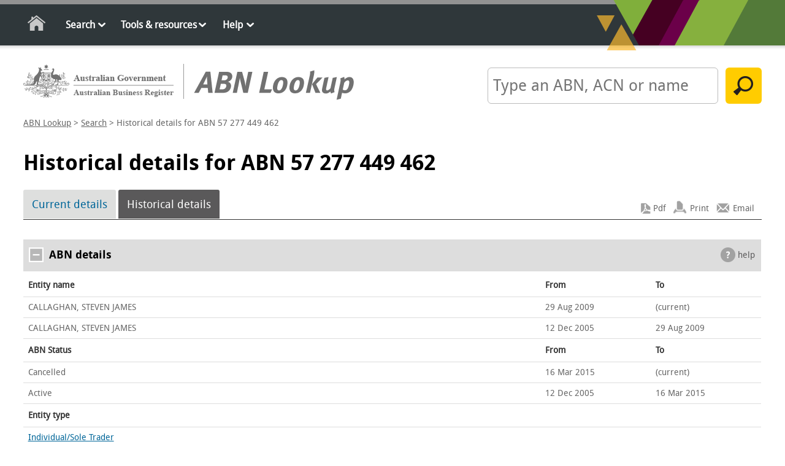

--- FILE ---
content_type: text/html; charset=utf-8
request_url: https://abr.business.gov.au/AbnHistory/View?id=57277449462
body_size: 5023
content:



<!doctype html>
<html class="no-js" lang="en">
<head>
    <meta charset="utf-8" />
    <meta http-equiv="X-UA-Compatible" content="IE=edge,chrome=1" />
    <!-- START METATAGS //-->
    <meta name="viewport" content="width=device-width, initial-scale=1" />
    <meta name="DCTERMS.title" content="ABN Lookup" />
    <meta name="DCTERMS.description" content="Provides access to the publicly available information provided by businesses when they register for an Australian Business Number (ABN). " />
    <meta name="DCTERMS.creator" coSearchByntent="corporateName=Department of Industry" />
    <meta name="DCTERMS.publisher" content="corporateName=Department of Industry" />
    <meta name="DCTERMS.identifier" content="http%3a%2f%2fabr.business.gov.aus" />
    <meta name="DCTERMS.date" content="2014-11-01" />
    <meta name="AGLSTERMS.category" content="Service" />
    <meta name="AGLSTERMS.jurisdiction" content="Australia" />
    <meta name="AGLSTERMS.function" content="ABN public details" />
    <meta name="Description" content="Provides access to the publicly available information provided by businesses when they register for an Australian Business Number (ABN). " />
    <!-- END  METATAGS //-->
    <link rel="icon" href="/favicon.ico" type="image/x-icon" />
    <link href="/bundles/Css?v=NXAXY3nP37_g8wyrl14QlRepEyKSCMLvZz77XPO9XpY1" rel="stylesheet"/>

    <link rel="stylesheet" href="/Css/print.css?bust_js_cache=11:12:54" media="print" />
    <title>Historical details for ABN 57 277 449 462 | ABN Lookup</title>

    <script src="/bundles/js?v=HdOBjQFPk3v4_A7C76WmzKqh1skeaEcUzVoQ6WWTaoc1"></script>

    <script src="https://www.google.com/recaptcha/api.js" async defer></script>
    <title>Historical details for ABN 57 277 449 462 | ABN Lookup</title>
    

</head>
<body class="content">
    <!-- Google Tag Manager -->
    <noscript>
        <iframe src="//www.googletagmanager.com/ns.html?id=GTM-NHD23K" height="0" width="0" style="display: none; visibility: hidden"></iframe>
    </noscript>
    <script>
        (function (w, d, s, l, i) {
            w[l] = w[l] || []; w[l].push({
                'gtm.start':
                    new Date().getTime(), event: 'gtm.js'
            }); var f = d.getElementsByTagName(s)[0],
                j = d.createElement(s), dl = l != 'dataLayer' ? '&l=' + l : ''; j.async = true; j.src =
                    '//www.googletagmanager.com/gtm.js?id=' + i + dl; f.parentNode.insertBefore(j, f);
        })(window, document, 'script', 'dataLayer', 'GTM-NHD23K');</script>
    <!-- End Google Tag Manager -->
    <!--skip to content-->
    <div id="skip">
        <a href="javascript:document.getElementById('content-main').focus()" class="skip">skip to content</a>
    </div>
    <!--End skip to content-->
    <!-- container-global-links -->
    <div class="nav-wrapper">
        <div class="container-navigation">
            <div class="nav main-navigation">
                <div id="mobile_menu">
                    <ul>
                        <li class="nav-home"><a id="HyperlinkHomeTop" href="/">Home</a></li>
                        <li>
                            <a class="nav-icon-down" href="/Search/Index">Search</a><ul class="sub-menu">
                                <li><a href="/Search/Advanced">Advanced search</a></li>
                                <li><a href="/Search/StatisticalQuery">Statistical query</a></li>
                            </ul>
                        </li>
                        <li>
                            <a class="nav-icon-down" href="/Tools">Tools &amp; resources</a><ul class="sub-menu">
                                <li><a href="/Tools/WebServices">Web services</a></li>
                                <li><a href="/Tools/AbnLookup">ABN Lookup tools</a></li>
                                <li><a href="/Tools/DgrListing">Deductible gift recipients</a></li>
                                <li><a href="/Tools/AtoApp">ATO app</a></li>
                                <li><a href="/Tools/QuickLinks">Quick links</a></li>
                                <li><a href="/Tools/BulkExtract">Bulk extract</a></li>
                                <li><a href="/Tools/AbnRefresh">ABN refresh</a></li>
                            </ul>
                        </li>
                        <li>
                            <a class="nav-icon-down" href="/Help">Help</a><ul class="sub-menu">
                                <li><a href="/Help/UpdateABNDetails">Update your ABN details</a></li>
                                <li><a href="/Faq">Frequently asked questions</a></li>
                                <li><a href="/Help/Glossary">Glossary</a></li>
                                <li><a href="/Help/DGR">Deductible gift recipients</a></li>
                                <li><a href="/Help/CharitableTaxConcession">Charitable tax concessions</a></li>
                                <li><a href="/Help/SearchTips">Search tips</a></li>
                                <li><a href="/Help/EntityTypeList">Entity types</a></li>
                                <li><a href="/Help/GovernmentAgencies">Government agencies</a></li>
                            </ul>
                        </li>
                    </ul>
                </div>
                <!-- mobile_menu -->
            </div>
            <!-- nav -->
        </div>
    </div>
    <!-- container-navigation -->
    <div class="container-all">

        <div id="header">
            <div id="header-left">
                <a id="HyperlinkHomeHeader" href="/"><img class="logo-gov" alt="Australian Government" src="/Images/logo-gov.png"><img class="logo-abnl" alt="ABN Lookup" src="/Images/logo-abnl.png"></a>
            </div>
            <!-- header-left -->
<form action="/Search/Run" method="post">                    <div id="header-right" class="search">
                        <label for="SearchText"><strong>Search</strong> by ABN, ACN or name:</label>
                        <input id="SearchText" name="SearchParameters.SearchText" maxLength="200" type="text" placeholder="Type an ABN, ACN or name">
                        <input name="SearchParameters.AllNames" type="hidden" value="true" />
                        <input value="Search" type="submit" class="default">
                    </div>
</form>                <!-- header-right -->
        </div>
        <!-- header -->
        <div id="breadcrumbs">


        <a href="/" title="ABN Lookup">ABN Lookup</a>
         &gt; 

        <a href="/Search" title="Search">Search</a>
         &gt; 

    Historical details for ABN 57 277 449 462
        </div>
        <!-- breadcrumbs -->

        <div id="content">
            
            

            <div class="">
                <a id="content-main" tabIndex="-1" title="Historical details for ABN 57 277 449 462"></a>
                    <h1>
                        Historical details for ABN 57 277 449 462<span class="version not-displayed ">Version: 9.9.7</span>

                    </h1>
                


<!-- re-issued ABN -->
<form action="/ABNHistory/PDF" method="post"><input id="ABN" name="ABN" type="hidden" value="57277449462" />        <div class="container-content">
            
            <ul class="contextual-nav">
                <li><a href="/ABN/View?abn=57277449462">Current details</a></li>
                <li class="selected"><a href="#">Historical details</a></li>
                
<ul class="utilities">
        <li class="pdf"><input type="submit" Value="Pdf" name="action" class="inputpdf" /></li>
        <li class="print"><a href="#" onclick="printpage(); return false;">Print</a></li>
    <li class="email"><a href="#" onclick="emailpage('https://abr.business.gov.au/AbnHistory/View?id=57277449462'); return false;">Email</a></li>
</ul>


            </ul>
            <table>
                <caption><span class="toggle open"></span>ABN details <span class="help"><a href="/Help/Glossary">help</a></span></caption>
                <col style="width: 70%"/>
                <col style="width: 15%"/>
                <col style="width: 15%"/>

<tr>
    <th>Entity name</th>
    <th>From</th>
    <th>To</th>
</tr>
    <tr>
        <td>CALLAGHAN, STEVEN JAMES</td>
        <td>29&nbsp;Aug&nbsp;2009</td>
        <td>(current)</td>
    </tr>
    <tr>
        <td>CALLAGHAN, STEVEN JAMES</td>
        <td>12&nbsp;Dec&nbsp;2005</td>
        <td>29&nbsp;Aug&nbsp;2009</td>
    </tr>

<tr>
    <th>ABN Status</th>
    <th>From</th>
    <th>To</th>
</tr>
    <tr>
        <td>Cancelled</td>
        <td>16&nbsp;Mar&nbsp;2015</td>
        <td>(current)</td>
    </tr>
    <tr>
        <td>Active</td>
        <td>12&nbsp;Dec&nbsp;2005</td>
        <td>16&nbsp;Mar&nbsp;2015</td>
    </tr>
                        <tr>
                            <th colspan="3">Entity type</th>
                        </tr>
                        <tr>
                            <td colspan="3">
    <a href="/Help/EntityTypeDescription?Id=00012">Individual/Sole Trader</a>
</td>
                        </tr>

<tr>
    <th>Goods &amp; Services Tax (GST)</th>
    <th>From</th>
    <th>To</th>
</tr>
        <tr>
            <td>Cancelled</td>
            <td>11&nbsp;Jul&nbsp;2009</td>
            <td>(current)</td>
        </tr>
        <tr>
            <td>Registered</td>
            <td>12&nbsp;Dec&nbsp;2005</td>
            <td>10&nbsp;Jul&nbsp;2009</td>
        </tr>

<tr>
    <th>Main business location</th>
    <th>From</th>
    <th>To</th>
</tr>
    <tr>
        <td>WA 6012</td>
        <td>22&nbsp;Mar&nbsp;2006</td>
        <td>(current)</td>
    </tr>
    <tr>
        <td>WA 6023</td>
        <td>12&nbsp;Dec&nbsp;2005</td>
        <td>22&nbsp;Mar&nbsp;2006</td>
    </tr>
            </table>
            
            
<table>
    <caption><span class="toggle open"></span>Business name(s) <span class="help"><a href="/Help/Glossary#businessname">help</a></span></caption>
    <col style="width:70%" />
    <col style="width:15%" />
    <col style="width:15%" />
    <tr>
        <td colspan="3">
            A business name is the registered name a business operates under. Businesses need to register their business name on the national Business Names Register if the business operates with a different name to their own.<span class="noPDF"> To learn more visit the <a href="https://www.asic.gov.au/for-business-and-companies/business-names/register-a-business-name/">ASIC Website</a>.</span>
        </td>
    </tr>
    <tr>
        <th>Business name</th>
        <th>From</th>
        <th>To</th>
    </tr>
        <tr>
            <td>
                <a href = "https://connectonline.asic.gov.au/RegistrySearch/bySearchId.jsp?searchIdType=BUSN&searchId=134885608" target="_blank">OUR FINANCE <img alt = "External site" width = "10" height = "10" class="external" src="/Images/ico-external.png"></a>
            </td>
            <td>
                12&nbsp;Jan&nbsp;2009
            </td>
            <td>20&nbsp;Feb&nbsp;2012</td>
        </tr>
        <tr>
            <td>
                <a href = "https://connectonline.asic.gov.au/RegistrySearch/bySearchId.jsp?searchIdType=BUSN&searchId=109058497" target="_blank">OUR FINANCE <img alt = "External site" width = "10" height = "10" class="external" src="/Images/ico-external.png"></a>
            </td>
            <td>
                12&nbsp;Dec&nbsp;2005
            </td>
            <td>28&nbsp;Jun&nbsp;2007</td>
        </tr>
</table>


            
<table>
    <caption><span class="toggle open"></span>Trading name(s) <span class="help"><a href="/Help/Glossary#tradingname">help</a></span></caption>
    <col style="width:70%" />
    <col style="width:15%" />
    <col style="width:15%" />
    <tr>
        <td colspan="3">
            The ABR stopped collecting and updating trading names in May 2012. Businesses now register their business name on the national Business Names Register.<span class="noPDF"> To learn more visit the <a href="https://www.asic.gov.au/for-business-and-companies/business-names/register-a-business-name/">ASIC Website</a>.</span>
        </td>
    </tr>
    <tr>
        <th>Trading name</th>
        <th>From</th>
        <th>To</th>
    </tr>
        <tr>
            <td>
                Our Finance
            </td>
            <td>
                12&nbsp;Dec&nbsp;2005
            </td>
            <td>(current)</td>
        </tr>
</table>


            
            
            
            

            
            
            
            
<ul class="footer-dates">
    <li><strong>ABN last updated: </strong>10&nbsp;Jul&nbsp;2015</li>
    <li><strong>Record extracted: </strong>19&nbsp;Jan&nbsp;2026</li>
</ul>

            
<div class="disclaimer">

    <h3>Disclaimer</h3>
    <p>
        The Registrar makes every reasonable effort to maintain current and accurate information on this site.
        The Commissioner of Taxation advises that if you
        use ABN Lookup for information about another entity for taxation purposes and that information turns out to be incorrect, in certain circumstances you
        will be protected from liability. For more information see <a href="/Home/Disclaimer">disclaimer</a>.
    </p>
    <h3>Warning Statement</h3>
    <p>
        If you use ABN Lookup for information about a person or entity that provides financial or investment products or advice, make sure they have
        an Australian Financial Services (AFS) licence. You can check licenced professional registers <a href="https://connectonline.asic.gov.au/RegistrySearch/faces/landing/ProfessionalRegisters.jspx">here</a>.
    </p>
</div>
            
<div id="abnHowTo" class="process-message">
    <h3>More information</h3>
    <ul>
        <li><a href = "https://www.abr.gov.au/contact-us/contact-abr" >Update your ABN details <img alt = "External site" width = "10" height = "10" class="external" src="/Images/ico-external.png"></a></li>
            <li><a href = "/ContactUs/Activate" >Re-apply for (reactivate) your ABN <img alt = "External site" width = "10" height = "10" class="external" src="/Images/ico-external.png"></a></li>
        <li><a href = "/ContactUs/Business-gov-au" >Planning, starting and growing your business <img alt = "External site" width = "10" height = "10" class="external" src="/Images/ico-external.png"></a></li>
        <li><a href = "/Help/Glossary#tradingname" >Trading names information <img alt = "External site" width = "10" height = "10" class="external" src="/Images/ico-external.png"></a> </li>
    </ul>
</div>
        </div>
</form><!-- error messages -->





<!-- error messages -->

                <a href="#top" class="cd-top">Top</a>
            </div>
            <!-- content-main -->
        </div>
        <!-- content -->
        <!-- footer -->
        <div class="footer clearfix">
            <!-- footer-nav -->
            <div class="footer-nav">
                <ul>
                    <li><a href="/Home/About">About us</a></li>
                    <li><a href="/ContactUs">Contact us</a></li>
                    <li><a href="/Home/LegalNotices">Legal notices</a></li>
                    <li><a href="/Home/Disclaimer">Disclaimer</a></li>
                    <li><a href="/Home/Accessibility">Accessibility</a></li>
                    <li><a href="/Home/OtherLanguages">Other languages</a></li>
                    <li><a href="/Home/SiteMap">Site map</a></li>
                </ul>
            </div>
            <!-- footer-nav -->
        </div>
        <!-- footer -->
    </div>
    <!-- container-all -->

    
</body>
</html>